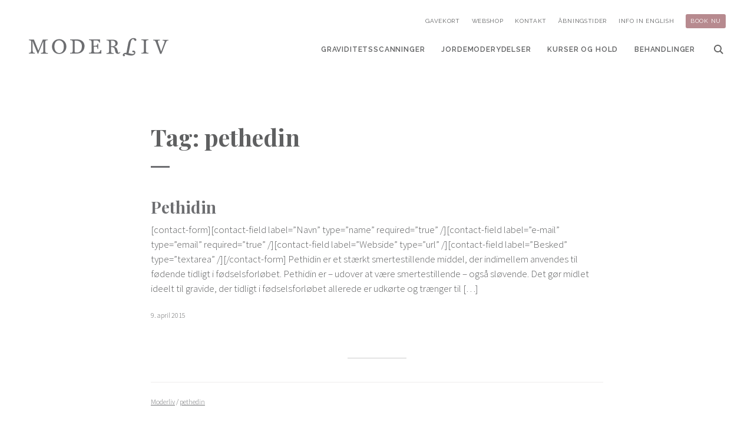

--- FILE ---
content_type: text/html; charset=UTF-8
request_url: https://moderliv.dk/tag/pethedin/
body_size: 6867
content:
<!doctype html>
<html class="no-js" lang="da">
<head>
	<!-- Google Consent Mode -->
    <script data-cookieconsent="ignore">
      window.dataLayer = window.dataLayer || [];
      function gtag() {
        dataLayer.push(arguments)
      }
      gtag("consent", "default", {
        ad_personalization: "denied",
        ad_storage: "denied",
        ad_user_data: "denied",
        analytics_storage: "denied",
        functionality_storage: "denied",
        personalization_storage: "denied",
        security_storage: "granted",
        wait_for_update: 500
      });
      gtag("set", "ads_data_redaction", true);
      gtag("set", "url_passthrough", true);
    </script>
    <!-- End Google Consent Mode-->
  <meta charset="utf-8">
  <meta http-equiv="x-ua-compatible" content="ie=edge">
  <meta name="viewport" content="width=device-width, initial-scale=1 user-scalable=0">

  <link rel="apple-touch-icon" sizes="180x180" href="/wp-content/themes/moderliv/assets/favicons/apple-touch-icon.png">
<link rel="icon" type="image/png" sizes="32x32" href="/wp-content/themes/moderliv/assets/favicons/favicon-32x32.png">
<link rel="icon" type="image/png" sizes="16x16" href="/wp-content/themes/moderliv/assets/favicons/favicon-16x16.png">
<link rel="manifest" href="/wp-content/themes/moderliv/assets/favicons/manifest.json">
<link rel="mask-icon" href="/wp-content/themes/moderliv/assets/favicons/safari-pinned-tab.svg" color="#b78a8f">
<link rel="shortcut icon" href="/wp-content/themes/moderliv/assets/favicons/favicon.ico">
<meta name="msapplication-config" content="/wp-content/themes/moderliv/assets/favicons/browserconfig.xml">
<meta name="theme-color" content="#ffffff">

  <link href="https://fonts.googleapis.com/css?family=Playfair+Display:400,400i,700,700i,900,900i|Raleway:600,400|Source+Sans+Pro:300,300i,600,600i" rel="stylesheet">
  <meta name='robots' content='index, follow, max-image-preview:large, max-snippet:-1, max-video-preview:-1' />

<!-- Google Tag Manager for WordPress by gtm4wp.com -->
<script data-cfasync="false" data-pagespeed-no-defer>
	var gtm4wp_datalayer_name = "dataLayer";
	var dataLayer = dataLayer || [];
</script>
<!-- End Google Tag Manager for WordPress by gtm4wp.com -->
	<!-- This site is optimized with the Yoast SEO plugin v20.6 - https://yoast.com/wordpress/plugins/seo/ -->
	<title>pethedin Arkiv | Moderliv - Graviditetsscanning og Jordemoderklinik</title>
	<link rel="canonical" href="https://moderliv.dk/tag/pethedin/" />
	<meta property="og:locale" content="da_DK" />
	<meta property="og:type" content="article" />
	<meta property="og:title" content="pethedin Arkiv | Moderliv - Graviditetsscanning og Jordemoderklinik" />
	<meta property="og:url" content="https://moderliv.dk/tag/pethedin/" />
	<meta property="og:site_name" content="Moderliv - Graviditetsscanning og Jordemoderklinik" />
	<meta property="og:image" content="https://moderliv.dk/wp-content/uploads/2018/01/moderliv-fb.jpg" />
	<meta property="og:image:width" content="1200" />
	<meta property="og:image:height" content="630" />
	<meta property="og:image:type" content="image/jpeg" />
	<meta name="twitter:card" content="summary_large_image" />
	<script type="application/ld+json" class="yoast-schema-graph">{"@context":"https://schema.org","@graph":[{"@type":"CollectionPage","@id":"https://moderliv.dk/tag/pethedin/","url":"https://moderliv.dk/tag/pethedin/","name":"pethedin Arkiv | Moderliv - Graviditetsscanning og Jordemoderklinik","isPartOf":{"@id":"https://moderliv.dk/#website"},"breadcrumb":{"@id":"https://moderliv.dk/tag/pethedin/#breadcrumb"},"inLanguage":"da-DK"},{"@type":"BreadcrumbList","@id":"https://moderliv.dk/tag/pethedin/#breadcrumb","itemListElement":[{"@type":"ListItem","position":1,"name":"Hjem","item":"https://moderliv.dk/"},{"@type":"ListItem","position":2,"name":"pethedin"}]},{"@type":"WebSite","@id":"https://moderliv.dk/#website","url":"https://moderliv.dk/","name":"Moderliv - Graviditetsscanning og Jordemoderklinik","description":"","publisher":{"@id":"https://moderliv.dk/#organization"},"potentialAction":[{"@type":"SearchAction","target":{"@type":"EntryPoint","urlTemplate":"https://moderliv.dk/?s={search_term_string}"},"query-input":"required name=search_term_string"}],"inLanguage":"da-DK"},{"@type":"Organization","@id":"https://moderliv.dk/#organization","name":"Moderliv","url":"https://moderliv.dk/","logo":{"@type":"ImageObject","inLanguage":"da-DK","@id":"https://moderliv.dk/#/schema/logo/image/","url":"https://moderliv.dk/wp-content/uploads/2018/01/moderliv-m-red.png","contentUrl":"https://moderliv.dk/wp-content/uploads/2018/01/moderliv-m-red.png","width":1200,"height":1200,"caption":"Moderliv"},"image":{"@id":"https://moderliv.dk/#/schema/logo/image/"},"sameAs":["https://www.facebook.com/moderliv","https://www.instagram.com/moderliv.dk/"]}]}</script>
	<!-- / Yoast SEO plugin. -->


<link rel='dns-prefetch' href='//s.w.org' />
<link rel='stylesheet' id='wp-block-library-css'  href='https://moderliv.dk/wp-includes/css/dist/block-library/style.min.css?ver=6.0.11' type='text/css' media='all' />
<style id='global-styles-inline-css' type='text/css'>
body{--wp--preset--color--black: #000000;--wp--preset--color--cyan-bluish-gray: #abb8c3;--wp--preset--color--white: #ffffff;--wp--preset--color--pale-pink: #f78da7;--wp--preset--color--vivid-red: #cf2e2e;--wp--preset--color--luminous-vivid-orange: #ff6900;--wp--preset--color--luminous-vivid-amber: #fcb900;--wp--preset--color--light-green-cyan: #7bdcb5;--wp--preset--color--vivid-green-cyan: #00d084;--wp--preset--color--pale-cyan-blue: #8ed1fc;--wp--preset--color--vivid-cyan-blue: #0693e3;--wp--preset--color--vivid-purple: #9b51e0;--wp--preset--gradient--vivid-cyan-blue-to-vivid-purple: linear-gradient(135deg,rgba(6,147,227,1) 0%,rgb(155,81,224) 100%);--wp--preset--gradient--light-green-cyan-to-vivid-green-cyan: linear-gradient(135deg,rgb(122,220,180) 0%,rgb(0,208,130) 100%);--wp--preset--gradient--luminous-vivid-amber-to-luminous-vivid-orange: linear-gradient(135deg,rgba(252,185,0,1) 0%,rgba(255,105,0,1) 100%);--wp--preset--gradient--luminous-vivid-orange-to-vivid-red: linear-gradient(135deg,rgba(255,105,0,1) 0%,rgb(207,46,46) 100%);--wp--preset--gradient--very-light-gray-to-cyan-bluish-gray: linear-gradient(135deg,rgb(238,238,238) 0%,rgb(169,184,195) 100%);--wp--preset--gradient--cool-to-warm-spectrum: linear-gradient(135deg,rgb(74,234,220) 0%,rgb(151,120,209) 20%,rgb(207,42,186) 40%,rgb(238,44,130) 60%,rgb(251,105,98) 80%,rgb(254,248,76) 100%);--wp--preset--gradient--blush-light-purple: linear-gradient(135deg,rgb(255,206,236) 0%,rgb(152,150,240) 100%);--wp--preset--gradient--blush-bordeaux: linear-gradient(135deg,rgb(254,205,165) 0%,rgb(254,45,45) 50%,rgb(107,0,62) 100%);--wp--preset--gradient--luminous-dusk: linear-gradient(135deg,rgb(255,203,112) 0%,rgb(199,81,192) 50%,rgb(65,88,208) 100%);--wp--preset--gradient--pale-ocean: linear-gradient(135deg,rgb(255,245,203) 0%,rgb(182,227,212) 50%,rgb(51,167,181) 100%);--wp--preset--gradient--electric-grass: linear-gradient(135deg,rgb(202,248,128) 0%,rgb(113,206,126) 100%);--wp--preset--gradient--midnight: linear-gradient(135deg,rgb(2,3,129) 0%,rgb(40,116,252) 100%);--wp--preset--duotone--dark-grayscale: url('#wp-duotone-dark-grayscale');--wp--preset--duotone--grayscale: url('#wp-duotone-grayscale');--wp--preset--duotone--purple-yellow: url('#wp-duotone-purple-yellow');--wp--preset--duotone--blue-red: url('#wp-duotone-blue-red');--wp--preset--duotone--midnight: url('#wp-duotone-midnight');--wp--preset--duotone--magenta-yellow: url('#wp-duotone-magenta-yellow');--wp--preset--duotone--purple-green: url('#wp-duotone-purple-green');--wp--preset--duotone--blue-orange: url('#wp-duotone-blue-orange');--wp--preset--font-size--small: 13px;--wp--preset--font-size--medium: 20px;--wp--preset--font-size--large: 36px;--wp--preset--font-size--x-large: 42px;}.has-black-color{color: var(--wp--preset--color--black) !important;}.has-cyan-bluish-gray-color{color: var(--wp--preset--color--cyan-bluish-gray) !important;}.has-white-color{color: var(--wp--preset--color--white) !important;}.has-pale-pink-color{color: var(--wp--preset--color--pale-pink) !important;}.has-vivid-red-color{color: var(--wp--preset--color--vivid-red) !important;}.has-luminous-vivid-orange-color{color: var(--wp--preset--color--luminous-vivid-orange) !important;}.has-luminous-vivid-amber-color{color: var(--wp--preset--color--luminous-vivid-amber) !important;}.has-light-green-cyan-color{color: var(--wp--preset--color--light-green-cyan) !important;}.has-vivid-green-cyan-color{color: var(--wp--preset--color--vivid-green-cyan) !important;}.has-pale-cyan-blue-color{color: var(--wp--preset--color--pale-cyan-blue) !important;}.has-vivid-cyan-blue-color{color: var(--wp--preset--color--vivid-cyan-blue) !important;}.has-vivid-purple-color{color: var(--wp--preset--color--vivid-purple) !important;}.has-black-background-color{background-color: var(--wp--preset--color--black) !important;}.has-cyan-bluish-gray-background-color{background-color: var(--wp--preset--color--cyan-bluish-gray) !important;}.has-white-background-color{background-color: var(--wp--preset--color--white) !important;}.has-pale-pink-background-color{background-color: var(--wp--preset--color--pale-pink) !important;}.has-vivid-red-background-color{background-color: var(--wp--preset--color--vivid-red) !important;}.has-luminous-vivid-orange-background-color{background-color: var(--wp--preset--color--luminous-vivid-orange) !important;}.has-luminous-vivid-amber-background-color{background-color: var(--wp--preset--color--luminous-vivid-amber) !important;}.has-light-green-cyan-background-color{background-color: var(--wp--preset--color--light-green-cyan) !important;}.has-vivid-green-cyan-background-color{background-color: var(--wp--preset--color--vivid-green-cyan) !important;}.has-pale-cyan-blue-background-color{background-color: var(--wp--preset--color--pale-cyan-blue) !important;}.has-vivid-cyan-blue-background-color{background-color: var(--wp--preset--color--vivid-cyan-blue) !important;}.has-vivid-purple-background-color{background-color: var(--wp--preset--color--vivid-purple) !important;}.has-black-border-color{border-color: var(--wp--preset--color--black) !important;}.has-cyan-bluish-gray-border-color{border-color: var(--wp--preset--color--cyan-bluish-gray) !important;}.has-white-border-color{border-color: var(--wp--preset--color--white) !important;}.has-pale-pink-border-color{border-color: var(--wp--preset--color--pale-pink) !important;}.has-vivid-red-border-color{border-color: var(--wp--preset--color--vivid-red) !important;}.has-luminous-vivid-orange-border-color{border-color: var(--wp--preset--color--luminous-vivid-orange) !important;}.has-luminous-vivid-amber-border-color{border-color: var(--wp--preset--color--luminous-vivid-amber) !important;}.has-light-green-cyan-border-color{border-color: var(--wp--preset--color--light-green-cyan) !important;}.has-vivid-green-cyan-border-color{border-color: var(--wp--preset--color--vivid-green-cyan) !important;}.has-pale-cyan-blue-border-color{border-color: var(--wp--preset--color--pale-cyan-blue) !important;}.has-vivid-cyan-blue-border-color{border-color: var(--wp--preset--color--vivid-cyan-blue) !important;}.has-vivid-purple-border-color{border-color: var(--wp--preset--color--vivid-purple) !important;}.has-vivid-cyan-blue-to-vivid-purple-gradient-background{background: var(--wp--preset--gradient--vivid-cyan-blue-to-vivid-purple) !important;}.has-light-green-cyan-to-vivid-green-cyan-gradient-background{background: var(--wp--preset--gradient--light-green-cyan-to-vivid-green-cyan) !important;}.has-luminous-vivid-amber-to-luminous-vivid-orange-gradient-background{background: var(--wp--preset--gradient--luminous-vivid-amber-to-luminous-vivid-orange) !important;}.has-luminous-vivid-orange-to-vivid-red-gradient-background{background: var(--wp--preset--gradient--luminous-vivid-orange-to-vivid-red) !important;}.has-very-light-gray-to-cyan-bluish-gray-gradient-background{background: var(--wp--preset--gradient--very-light-gray-to-cyan-bluish-gray) !important;}.has-cool-to-warm-spectrum-gradient-background{background: var(--wp--preset--gradient--cool-to-warm-spectrum) !important;}.has-blush-light-purple-gradient-background{background: var(--wp--preset--gradient--blush-light-purple) !important;}.has-blush-bordeaux-gradient-background{background: var(--wp--preset--gradient--blush-bordeaux) !important;}.has-luminous-dusk-gradient-background{background: var(--wp--preset--gradient--luminous-dusk) !important;}.has-pale-ocean-gradient-background{background: var(--wp--preset--gradient--pale-ocean) !important;}.has-electric-grass-gradient-background{background: var(--wp--preset--gradient--electric-grass) !important;}.has-midnight-gradient-background{background: var(--wp--preset--gradient--midnight) !important;}.has-small-font-size{font-size: var(--wp--preset--font-size--small) !important;}.has-medium-font-size{font-size: var(--wp--preset--font-size--medium) !important;}.has-large-font-size{font-size: var(--wp--preset--font-size--large) !important;}.has-x-large-font-size{font-size: var(--wp--preset--font-size--x-large) !important;}
</style>
<link rel='stylesheet' id='styles-css'  href='https://moderliv.dk/wp-content/themes/moderliv/assets/css/style.css?ver=6.0.11' type='text/css' media='all' />
<script type='text/javascript' src='https://moderliv.dk/wp-includes/js/jquery/jquery.min.js?ver=3.6.0' id='jquery-core-js'></script>
<script type='text/javascript' src='https://moderliv.dk/wp-includes/js/jquery/jquery-migrate.min.js?ver=3.3.2' id='jquery-migrate-js'></script>
<link rel="https://api.w.org/" href="https://moderliv.dk/wp-json/" /><link rel="alternate" type="application/json" href="https://moderliv.dk/wp-json/wp/v2/tags/366" />
<!-- Google Tag Manager for WordPress by gtm4wp.com -->
<!-- GTM Container placement set to automatic -->
<script data-cfasync="false" data-pagespeed-no-defer type="text/javascript">
	var dataLayer_content = {"pagePostType":"leksikon","pagePostType2":"tag-leksikon"};
	dataLayer.push( dataLayer_content );
</script>
<script data-cfasync="false">
(function(w,d,s,l,i){w[l]=w[l]||[];w[l].push({'gtm.start':
new Date().getTime(),event:'gtm.js'});var f=d.getElementsByTagName(s)[0],
j=d.createElement(s),dl=l!='dataLayer'?'&l='+l:'';j.async=true;j.src=
'//www.googletagmanager.com/gtm.js?id='+i+dl;f.parentNode.insertBefore(j,f);
})(window,document,'script','dataLayer','GTM-MGVL4RW');
</script>
<!-- End Google Tag Manager for WordPress by gtm4wp.com -->  	<!-- Cookiebot CMP-->
    <script
      id="Cookiebot"
      src="https://consent.cookiebot.com/uc.js"
      data-cbid="02611bec-603c-441c-98b7-efbe603fb89e"
      data-blockingmode="auto"
      type="text/javascript"
    ></script>
    <!-- End Cookiebot CMP -->
</head>
<body id="content" class="archive tag tag-pethedin tag-366">
  
<!-- GTM Container placement set to automatic -->
<!-- Google Tag Manager (noscript) -->
				<noscript><iframe src="https://www.googletagmanager.com/ns.html?id=GTM-MGVL4RW" height="0" width="0" style="display:none;visibility:hidden" aria-hidden="true"></iframe></noscript>
<!-- End Google Tag Manager (noscript) -->  <div class="site">
    <header class="site-header">
              <p class="site-header__title">
          <a class="site-header__home-link" href="https://moderliv.dk" title="Gå til forsiden af moderliv.dk" rel="home">Moderliv</a>
        </p>
            <a href="https://system.easypractice.net/book/moderliv" title="Book Babytjek / Tryghedsscanning / Tidlig scanning" class="btn btn--primary site-header__book-btn">
                  Book nu</a>
      <button class="site-header__menu-toggle">
        <span class="site-header__menu-toggle-lines"></span>
        <span class="site-header__menu-toggle-text">Menu</span>
      </button>
      <div class="site-header__inner">
        <nav class="main-menu">
          <ul class="main-menu__list " role="menu"><li role="menuitem" class="main-menu__item  main-menu__item--4773"><a href="https://moderliv.dk/graviditetsscanning/">Graviditetsscanninger</a></li>
<li role="menuitem" class="main-menu__item  main-menu__item--4775"><a href="https://moderliv.dk/jordemoderydelser/">Jordemoderydelser</a></li>
<li role="menuitem" class="main-menu__item  main-menu__item--4865"><a href="https://moderliv.dk/kurser-og-hold/">Kurser og hold</a></li>
<li role="menuitem" class="main-menu__item  main-menu__item--4449"><a href="https://moderliv.dk/behandlinger/">Behandlinger</a></li>
<li role="menuitem" class="main-menu__item  main-menu__item--5291  main-menu__item--search-toggle"><a href="http://Søg">Søg</a></li>
</ul>        </nav>
        <nav class="utility-menu">
          <ul class="utility-menu__list " role="menu"><li role="menuitem" class="utility-menu__item  utility-menu__item--6735"><a href="https://moderliv.dk/graviditetsscanning/gavekort/">Gavekort</a></li>
<li role="menuitem" class="utility-menu__item  utility-menu__item--7392"><a target="_blank" href="https://moderlivshop.dk">Webshop</a></li>
<li role="menuitem" class="utility-menu__item  utility-menu__item--4369"><a href="https://moderliv.dk/om-os/kontakt/">Kontakt</a></li>
<li role="menuitem" class="utility-menu__item  utility-menu__item--4366"><a href="https://moderliv.dk/om-os/aabningstider/">Åbningstider</a></li>
<li role="menuitem" class="utility-menu__item  utility-menu__item--5331"><a href="https://moderliv.dk/information-in-english/">Info in English</a></li>
<li role="menuitem" class="utility-menu__item  utility-menu__item--5374  utility-menu__item--book"><a target="_blank" href="https://system.easypractice.net/book/moderliv">Book nu</a></li>
</ul>        </nav>
        <nav class="secondary-menu">
          <ul class="secondary-menu__list " role="menu"><li role="menuitem" class="secondary-menu__item  secondary-menu__item--1723"><a href="https://moderliv.dk/graviditet/">Graviditet</a></li>
<li role="menuitem" class="secondary-menu__item  secondary-menu__item--1818"><a href="https://moderliv.dk/foedsel/">Fødsel</a></li>
<li role="menuitem" class="secondary-menu__item  secondary-menu__item--1843"><a href="https://moderliv.dk/barsel/">Barsel</a></li>
<li role="menuitem" class="secondary-menu__item  secondary-menu__item--34"><a href="https://moderliv.dk/leksikon/">Leksikon</a></li>
<li role="menuitem" class="secondary-menu__item  secondary-menu__item--4390"><a href="https://moderliv.dk/graviditetsscanning/koensscanning/">Kønsscanning</a></li>
<li role="menuitem" class="secondary-menu__item  secondary-menu__item--4400"><a href="https://moderliv.dk/graviditetsscanning/3d-scanning-stor/">3D scanning</a></li>
<li role="menuitem" class="secondary-menu__item  secondary-menu__item--4378"><a href="https://moderliv.dk/graviditetsscanning/babytjek/">Tryghedsscanning</a></li>
<li role="menuitem" class="secondary-menu__item  secondary-menu__item--6735"><a href="https://moderliv.dk/graviditetsscanning/gavekort/">Gavekort</a></li>
<li role="menuitem" class="secondary-menu__item  secondary-menu__item--7389"><a target="_blank" href="https://moderlivshop.dk">Webshop</a></li>
</ul>        </nav>




      </div>

    </header>

    <div class="site-content">
<main class="site-content__content" role="main">
  <div class="wrapper">
    <section class="navigation-page">
      <div class="navigation-page__text navigation-page__text--no-image">

      <h1 class="navigation-page__title">Tag: <span>pethedin</span></h1>            <article class="articles__item">
                <h2 class="articles__title"><a href="https://moderliv.dk/leksikon/pethidin/" title="Læs Pethidin">Pethidin</a></h2>
        <p>[contact-form][contact-field label=&#8221;Navn&#8221; type=&#8221;name&#8221; required=&#8221;true&#8221; /][contact-field label=&#8221;e-mail&#8221; type=&#8221;email&#8221; required=&#8221;true&#8221; /][contact-field label=&#8221;Webside&#8221; type=&#8221;url&#8221; /][contact-field label=&#8221;Besked&#8221; type=&#8221;textarea&#8221; /][/contact-form] Pethidin er et stærkt smertestillende middel, der indimellem anvendes til fødende tidligt i fødselsforløbet. Pethidin er &#8211; udover at være smertestillende &#8211; også sløvende. Det gør midlet ideelt til gravide, der tidligt i fødselsforløbet allerede er udkørte og trænger til [&hellip;]</p>
        <p class="articles__date">9. april 2015</p>
      </article>
                  <div class="breadcrumbs" typeof="BreadcrumbList" vocab="https://schema.org/">
        <!-- Breadcrumb NavXT 7.2.0 -->
<span property="itemListElement" typeof="ListItem"><a property="item" typeof="WebPage" title="Gå til Moderliv - Graviditetsscanning og Jordemoderklinik." href="https://moderliv.dk" class="home"><span property="name">Moderliv</span></a><meta property="position" content="1"></span> / <span property="itemListElement" typeof="ListItem"><a property="item" typeof="WebPage" title="Gå til pethedin tag-arkiv." href="https://moderliv.dk/tag/pethedin/?post_type=leksikon" class="archive taxonomy post_tag current-item"><span property="name">pethedin</span></a><meta property="position" content="2"></span>      </div>
      </div>
    </section>
  </div>
</main>



</div><!-- site-content end -->




<footer class="site-footer">
  <div class="wrapper site-footer__top">
    <div class="row row--stretch">
      <div class="col col--small-1-3 col--medium-1-4">
        <div class="site-footer__section">
         <img  class="site-footer__logo" src="https://moderliv.dk/wp-content/themes/moderliv/assets/img/moderliv-logo.svg" alt="Moderliv - Jordemoderklinik og graviditetsscanning" />
        <div>
        <h2 class="site-footer__title site-footer__title--opening-hours">Åbningstider</h2>
        <table class="table table--opening-hours">
          <tbody>
        <tr>
        <th>Mandag:</th>
        <td>08:30 - 20:15</td>
        </tr>
        <tr>
        <th>Tirsdag:</th>
        <td>08:30 - 20:15</td>
        </tr>
        <tr>
        <th>Onsdag:</th>
        <td>08:30 - 20:15</td>
        </tr>
        <tr>
        <th>Torsdag:</th>
        <td>08:30 - 20:15</td>
        </tr>
        <tr>
        <th>Fredag:</th>
        <td>08:30 - 16:15</td>
        </tr>
        <tr>
        <th>Lørdag:</th>
        <td>08:45 - 17:00</td>
        </tr>
        <tr>
        <th>Søndag:</th>
        <td>08:45 - 17:00</td>
        </tr>
</tbody>
        </table>

          </div>
        </div>
      </div>
      <div class="col col--small-1-3 col--medium-1-4">
        <div class="site-footer__section">
          <h2 class="site-footer__title">Kontakt os</h2>
          <address>
            <div>Moderliv ApS</div>
            <div>Hauser Plads 32, 1. sal</div>
            <div>1127 København K</div>
          </address>
          <p><a href="https://goo.gl/maps/Xf5YXzfeqAqRajDs6" title="Find moderliv på Google maps">Vis på kort</a></p>
          <div>Tlf.: <a href="tel:+4588 63 88 38">+45 88 63 88 38</a></div>
          <div>E-mail: <a href="mailto:kontakt@moderliv.dk" title="Send e-mail til Moderliv">kontakt@moderliv.dk</a></div>
        </div>
      </div>
      <div class="col col--small-1-3 col--medium-1-4">
        <div class="site-footer__section site-footer__section--read-more">
          <h2 class="site-footer__title">Læs mere</h2>
          <nav class="secondary-footer-menu">
            <ul class="secondary-footer-menu__list " role="menu"><li role="menuitem" class="secondary-footer-menu__item  secondary-footer-menu__item--1723"><a href="https://moderliv.dk/graviditet/">Graviditet</a></li>
<li role="menuitem" class="secondary-footer-menu__item  secondary-footer-menu__item--1818"><a href="https://moderliv.dk/foedsel/">Fødsel</a></li>
<li role="menuitem" class="secondary-footer-menu__item  secondary-footer-menu__item--1843"><a href="https://moderliv.dk/barsel/">Barsel</a></li>
<li role="menuitem" class="secondary-footer-menu__item  secondary-footer-menu__item--34"><a href="https://moderliv.dk/leksikon/">Leksikon</a></li>
<li role="menuitem" class="secondary-footer-menu__item  secondary-footer-menu__item--4390"><a href="https://moderliv.dk/graviditetsscanning/koensscanning/">Kønsscanning</a></li>
<li role="menuitem" class="secondary-footer-menu__item  secondary-footer-menu__item--4400"><a href="https://moderliv.dk/graviditetsscanning/3d-scanning-stor/">3D scanning</a></li>
<li role="menuitem" class="secondary-footer-menu__item  secondary-footer-menu__item--4378"><a href="https://moderliv.dk/graviditetsscanning/babytjek/">Tryghedsscanning</a></li>
<li role="menuitem" class="secondary-footer-menu__item  secondary-footer-menu__item--6735"><a href="https://moderliv.dk/graviditetsscanning/gavekort/">Gavekort</a></li>
<li role="menuitem" class="secondary-footer-menu__item  secondary-footer-menu__item--7389"><a target="_blank" href="https://moderlivshop.dk">Webshop</a></li>
</ul>          </nav>
        </div>
      </div>
      <div class="col col--medium-1-4 col--newsletter">
        <div class="site-footer__newsletter">
          <h2 class="site-footer__title">Følg os</h2>
          <div class="newsletter-signup">
  <p class="newsletter-signup__title">Tilmeld dig vores nyhedsbrev</p>
  <form action="//moderliv.us2.list-manage.com/subscribe/post?u=21aa2a44cc2cf1baf13f38b37&amp;id=f899166643" method="post" id="mc-embedded-subscribe-form" name="mc-embedded-subscribe-form" class="validate" target="_blank" novalidate>
    <div style="position: absolute; left: -5000px;" aria-hidden="true">
      <input type="text" name="b_21aa2a44cc2cf1baf13f38b37_f899166643" tabindex="-1" value="">
    </div>
    <label for="mce-EMAIL">E-mail</label>
    <div class="form-group form-group--inline">
      <div class="form-group__item">
        <input type="email" value="" name="EMAIL" placeholder="E-mailadresse"class="required email" id="mce-EMAIL">
      </div>
      <div class="form-group__item">
        <input type="submit" value="Tilmeld" name="subscribe" id="mc-embedded-subscribe" class="btn btn--primary btn--small-text">
      </div>
    </div>
    <div id="mce-responses" class="clear">
      <div class="response" id="mce-error-response" style="display:none"></div>
      <div class="response" id="mce-success-response" style="display:none"></div>
    </div>    <!-- real people should not fill this in and expect good things - do not remove this or risk form bot signups-->
  </form>
</div>

          <ul class="social-links">
            <li class="social-links__item">
              <a class="social-links__link social-links__link--facebook" target="_blank" href="https://www.facebook.com/moderliv" title="Følg os på facebook">Facebook</a>
            </li>
            <li class="social-links__item">
              <a class="social-links__link social-links__link--instagram" target="_blank" href="https://www.instagram.com/moderliv.dk/" title="Følg os på instagram">Instagram</a>
            </li>
          </ul>
        </div>
      </div>
    </div>
  </div>

  <div class="wrapper">
    <div class="row">
      <div class="col">
        <div class="site-footer__bottom">
          <p class="site-footer__copyright"><em>&copy; Moderliv 2026</em></p>
          <nav class="footer-menu">
            <ul class="footer-menu__list " role="menu"><li role="menuitem" class="footer-menu__item  footer-menu__item--5915"><a href="https://system.easypractice.net/book/moderliv">Book nu</a></li>
<li role="menuitem" class="footer-menu__item  footer-menu__item--4435"><a href="https://moderliv.dk/om-os/">Om os</a></li>
<li role="menuitem" class="footer-menu__item  footer-menu__item--6003"><a href="https://moderliv.dk/privatlivspolitik-og-betingelser/">Privatlivspolitik og betingelser</a></li>
<li role="menuitem" class="footer-menu__item  footer-menu__item--5449"><a href="https://moderliv.dk/cookies/">Cookies</a></li>
</ul>          </nav>
        </div>
      </div>
    </div>
  </div>

</footer>

<script type="application/ld+json">
{
  "@context": "http://schema.org",
  "@type": "MedicalBusiness",
  "address": {
    "@type": "PostalAddress",
    "addressLocality": "København K",
    "postalCode": "1127",
    "streetAddress": "Hauser Plads 32, 1. sal"
  },
  "name": "Moderliv",
  "openingHours": [
    "Mo 08:30 - 20:15",
    "Tu 08:30 - 20:15",
    "We 08:30 - 20:15",
    "Th 08:30 - 20:15",
    "Fr 08:30 - 16:15",
    "Sa 08:45 - 17:00",
    "Su 08:45 - 17:00"
  ],
  "telephone": "+4588 63 88 38",
  "url": "https://moderliv.dk"
}
{
  "@context": "http://schema.org",
  "@type": "WebSite",
  "url": "https://moderliv.dk/",
  "potentialAction": {
    "@type": "SearchAction",
    "target": "https://moderliv.dk/?s={search_term_string}",
    "query-input": "required name=search_term_string"
  }
}
</script>
<div class="search-popup">
  <div class="search-popup__content">
    <h2>Søg på moderliv</h2>
    <form role="search" method="get" class="search-form" action="https://moderliv.dk/">
				<label>
					<span class="screen-reader-text">Søg efter:</span>
					<input type="search" class="search-field" placeholder="Søg &hellip;" value="" name="s" />
				</label>
				<input type="submit" class="search-submit" value="Søg" />
			</form>  </div>
  <button class="search-popup__close">Luk</button>
</div>
</div><!-- site end -->
</body>
<script type='text/javascript' src='https://moderliv.dk/wp-content/plugins/duracelltomi-google-tag-manager/dist/js/gtm4wp-form-move-tracker.js?ver=1.20.2' id='gtm4wp-form-move-tracker-js'></script>
<script type='text/javascript' src='https://moderliv.dk/wp-content/themes/moderliv/assets/js/custom.js' id='scripts-js'></script>
</html>


--- FILE ---
content_type: text/css
request_url: https://moderliv.dk/wp-content/themes/moderliv/assets/css/style.css?ver=6.0.11
body_size: 25087
content:
/* Settings */
/* FONTS */
/* FONT WEIGHTS */
/* COLORS */
/* Link colors */
/* Menu colors */
/* FONT COLORS */
/* FOOTER */
/* Breakpoints */
/* Grid */
/*! normalize.css v3.0.3 | MIT License | github.com/necolas/normalize.css */
/** 1. Set default font family to sans-serif. 2. Prevent iOS and IE text size adjust after device orientation change, without disabling user zoom. */
html { font-family: sans-serif; /* 1 */ -ms-text-size-adjust: 100%; /* 2 */ -webkit-text-size-adjust: 100%; /* 2 */ }

/** Remove default margin. */
body { margin: 0; }

/* HTML5 display definitions ========================================================================== */
/** Correct `block` display not defined for any HTML5 element in IE 8/9. Correct `block` display not defined for `details` or `summary` in IE 10/11 and Firefox. Correct `block` display not defined for `main` in IE 11. */
article, aside, details, figcaption, figure, footer, header, hgroup, main, menu, nav, section, summary { display: block; }

/** 1. Correct `inline-block` display not defined in IE 8/9. 2. Normalize vertical alignment of `progress` in Chrome, Firefox, and Opera. */
audio, canvas, progress, video { display: inline-block; /* 1 */ vertical-align: baseline; /* 2 */ }

/** Prevent modern browsers from displaying `audio` without controls. Remove excess height in iOS 5 devices. */
audio:not([controls]) { display: none; height: 0; }

/** Address `[hidden]` styling not present in IE 8/9/10. Hide the `template` element in IE 8/9/10/11, Safari, and Firefox < 22. */
[hidden], template { display: none; }

/* Links ========================================================================== */
/** Remove the gray background color from active links in IE 10. */
a { background-color: transparent; }

/** Improve readability of focused elements when they are also in an active/hover state. */
a:active, a:hover { outline: 0; }

/* Text-level semantics ========================================================================== */
/** Address styling not present in IE 8/9/10/11, Safari, and Chrome. */
abbr[title] { border-bottom: 1px dotted; }

/** Address style set to `bolder` in Firefox 4+, Safari, and Chrome. */
b, strong { font-weight: bold; }

/** Address styling not present in Safari and Chrome. */
dfn { font-style: italic; }

/** Address inconsistent and variable font size in all browsers. */
small { font-size: 80%; }

/** Prevent `sub` and `sup` affecting `line-height` in all browsers. */
sub, sup { font-size: 75%; line-height: 0; position: relative; vertical-align: baseline; }

sup { top: -0.5em; }

sub { bottom: -0.25em; }

/* Embedded content ========================================================================== */
/** Remove border when inside `a` element in IE 8/9/10. */
img { border: 0; }

/** Correct overflow not hidden in IE 9/10/11. */
svg:not(:root) { overflow: hidden; }

/* Grouping content ========================================================================== */
/** Address differences between Firefox and other browsers. */
hr { -webkit-box-sizing: content-box; box-sizing: content-box; height: 0; }

/** Contain overflow in all browsers. */
pre { overflow: auto; }

/** Address odd `em`-unit font size rendering in all browsers. */
code, kbd, pre, samp { font-family: monospace, monospace; font-size: 1em; }

/* Forms ========================================================================== */
/** Known limitation: by default, Chrome and Safari on OS X allow very limited styling of `select`, unless a `border` property is set. */
/** 1. Correct color not being inherited. Known issue: affects color of disabled elements. 2. Correct font properties not being inherited. 3. Address margins set differently in Firefox 4+, Safari, and Chrome. */
button, input, optgroup, select, textarea { color: inherit; /* 1 */ font: inherit; /* 2 */ margin: 0; /* 3 */ }

/** Address `overflow` set to `hidden` in IE 8/9/10/11. */
button { overflow: visible; }

/** Address inconsistent `text-transform` inheritance for `button` and `select`. All other form control elements do not inherit `text-transform` values. Correct `button` style inheritance in Firefox, IE 8/9/10/11, and Opera. Correct `select` style inheritance in Firefox. */
button, select { text-transform: none; }

/** 1. Avoid the WebKit bug in Android 4.0.* where (2) destroys native `audio` and `video` controls. 2. Correct inability to style clickable `input` types in iOS. 3. Improve usability and consistency of cursor style between image-type `input` and others. */
button, html input[type="button"], input[type="reset"], input[type="submit"] { -webkit-appearance: button; /* 2 */ cursor: pointer; /* 3 */ }

/** Re-set default cursor for disabled elements. */
button[disabled], html input[disabled] { cursor: default; }

/** Remove inner padding and border in Firefox 4+. */
button::-moz-focus-inner, input::-moz-focus-inner { border: 0; padding: 0; }

/** Address Firefox 4+ setting `line-height` on `input` using `!important` in the UA stylesheet. */
input { line-height: normal; }

/** It's recommended that you don't attempt to style these elements. Firefox's implementation doesn't respect box-sizing, padding, or width. 1. Address box sizing set to `content-box` in IE 8/9/10. 2. Remove excess padding in IE 8/9/10. */
input[type="checkbox"], input[type="radio"] { -webkit-box-sizing: border-box; box-sizing: border-box; /* 1 */ padding: 0; /* 2 */ }

/** Fix the cursor style for Chrome's increment/decrement buttons. For certain `font-size` values of the `input`, it causes the cursor style of the decrement button to change from `default` to `text`. */
input[type="number"]::-webkit-inner-spin-button, input[type="number"]::-webkit-outer-spin-button { height: auto; }

/** 1. Address `appearance` set to `searchfield` in Safari and Chrome. 2. Address `box-sizing` set to `border-box` in Safari and Chrome. */
input[type="search"] { -webkit-appearance: textfield; /* 1 */ -webkit-box-sizing: content-box; box-sizing: content-box; /* 2 */ }

/** Remove inner padding and search cancel button in Safari and Chrome on OS X. Safari (but not Chrome) clips the cancel button when the search input has padding (and `textfield` appearance). */
input[type="search"]::-webkit-search-cancel-button, input[type="search"]::-webkit-search-decoration { -webkit-appearance: none; }

/** Define consistent border, margin, and padding. */
fieldset { border: 1px solid #c0c0c0; margin: 0 2px; padding: 0.35em 0.625em 0.75em; }

/** 1. Correct `color` not being inherited in IE 8/9/10/11. 2. Remove padding so people aren't caught out if they zero out fieldsets. */
legend { border: 0; /* 1 */ padding: 0; /* 2 */ }

/** Remove default vertical scrollbar in IE 8/9/10/11. */
textarea { overflow: auto; }

/** Don't inherit the `font-weight` (applied by a rule above). NOTE: the default cannot safely be changed in Chrome and Safari on OS X. */
optgroup { font-weight: bold; }

/* Tables ========================================================================== */
/** Remove most spacing between table cells. */
table { border-collapse: collapse; border-spacing: 0; }

td, th { padding: 0; }

* { -webkit-box-sizing: border-box; box-sizing: border-box; }

/* Objects */
* { -webkit-box-sizing: border-box; box-sizing: border-box; }

body { overflow-x: hidden; }

body.menu-is-active { overflow: hidden; }

body { font-size: 17px; line-height: 1.5; font-family: "Source Sans Pro", sans-serif; font-weight: 300; color: #5F6061; }

dl, ol, p, ul { margin: 0 0 1.5rem; }

h1, h2, h3, h4, h5, h6 { font-family: "Playfair Display", serif; font-weight: 700; color: #5F6061; }

h1 { font-size: 30px; font-size: 1.875rem; line-height: 1.25; margin: 0 0 0.5rem; }

@media (min-width: 767px) { h1 { font-size: 40px; font-size: 2.5rem; } }

h1:after { width: 2rem; height: 3px; background-color: #6D6E71; position: relative; content: " "; display: block; margin: 1rem 0 2rem; }

h1:after { display: none; }

h2 { font-size: 22px; font-size: 1.375rem; line-height: 1.333; margin: 2.5rem 0 0.5rem; }

@media (min-width: 767px) { h2 { font-size: 28px; font-size: 1.75rem; } }

h2.aside-headline { font-size: 20px; font-size: 1.25rem; }

h2 a { text-decoration: none; }

h3 { font-size: 20px; font-size: 1.25rem; line-height: 1.2; margin: 1.5rem 0 0.5rem; }

/* Remove text-shadow in selection highlight: https://twitter.com/miketaylr/status/12228805301 These selection rule sets have to be separate. Customize the background color to match your design. */
::-moz-selection { background: #b3d4fc; text-shadow: none; }

::selection { background: #b3d4fc; text-shadow: none; }

/* A better looking default horizontal rule */
hr { display: block; height: 1px; border: 0; border-top: 1px solid #ccc; margin: 1em 0; padding: 0; }

a { /* unvisited link */ /* visited link */ /* mouse over link */ /* selected link */ }

a:link { color: #6D6E71; }

a:visited { color: #6D6E71; }

a:hover { color: #000000; }

a:active { color: #6D6E71; }

.btn { border: none; background-color: rgba(255, 255, 255, 0.9); font-weight: 700; font-family: "Source Sans Pro", sans-serif; padding: 0.5rem 1rem; color: #6D6E71; -webkit-transition: all 120ms ease-in-out; transition: all 120ms ease-in-out; line-height: 1.5rem; border-radius: 0.25rem; display: inline-block; text-decoration: none; font-size: 16px; font-size: 1rem; cursor: pointer; -webkit-transition: all 220ms ease-in-out; transition: all 220ms ease-in-out; }

.btn:visited { color: #6D6E71; }

.btn:hover { color: #6D6E71; background-color: #ffffff; }

.btn:active { color: #6D6E71; }

.btn--primary { background-color: #b78a8f; color: #ffffff; }

.btn--primary:link { background-color: #b78a8f; color: #ffffff; }

.btn--primary:visited { background-color: #b78a8f; color: #ffffff; }

.btn--primary:active, .btn--primary:hover { background-color: #caaaad; color: #ffffff; }

.btn--large { font-size: 20px; font-size: 1.25rem; line-height: 2rem; padding: 0.5rem 1.5rem; }

.btn--small-text { font-size: 14px; font-size: 0.875rem; padding: 0.5rem 1rem; }

/* Remove the gap between audio, canvas, iframes, images, videos and the bottom of their containers: https://github.com/h5bp/html5-boilerplate/issues/440 */
audio, canvas, iframe, img, svg, video { vertical-align: middle; }

img { max-width: 100%; height: auto; }

.wp-caption { margin: 0 0 1.5rem; }

.wp-caption img { width: 100%; max-width: 100%; }

.wp-caption-text { font-size: 14px; line-height: 1.5rem; font-style: italic; }

/* ========================================================================== Helper classes ========================================================================== */
/* Hide visually and from screen readers */
.hidden { display: none !important; }

/* Hide only visually, but have it available for screen readers: http://snook.ca/archives/html_and_css/hiding-content-for-accessibility */
.screen-reader-text, .visuallyhidden { border: 0; clip: rect(0 0 0 0); height: 1px; margin: -1px; overflow: hidden; padding: 0; position: absolute; width: 1px; }

/* Extends the .visuallyhidden class to allow the element to be focusable when navigated to via the keyboard: https://www.drupal.org/node/897638 */
.visuallyhidden.focusable:active, .visuallyhidden.focusable:focus { clip: auto; height: auto; margin: 0; overflow: visible; position: static; width: auto; }

/* Hide visually and from screen readers, but maintain layout */
.invisible { visibility: hidden; }

/* Clearfix: contain floats For modern browsers 1. The space content is one way to avoid an Opera bug when the `contenteditable` attribute is included anywhere else in the document. Otherwise it causes space to appear at the top and bottom of elements that receive the `clearfix` class. 2. The use of `table` rather than `block` is only necessary if using `:before` to contain the top-margins of child elements. */
.clearfix:after, .clearfix:before { content: " "; /* 1 */ display: table; /* 2 */ }

.clearfix:after { clear: both; }

.border-bottom { border-bottom: 1px solid #EDF4F3; }

.border-right { border-right: 1px solid #EDF4F3; }

.center { text-align: center; }

address { font-style: normal; }

/* Remove default fieldset styles. */
fieldset { border: 0; margin: 0; padding: 0; }

/* Allow only vertical resizing of textareas. */
textarea { resize: vertical; }

input[type="email"], input[type="text"] { border: none; outline: none; -webkit-box-shadow: inset 0 0 0 1px #46877b; box-shadow: inset 0 0 0 1px #46877b; padding: 0.5rem 0; font-size: 14px; font-size: 0.875rem; -webkit-appearance: none; border-radius: 0; width: 100%; }

input[type="submit"] { -webkit-appearance: none; }

.form-group--inline { display: -webkit-box; display: -ms-flexbox; display: flex; }

.form-group--inline .form-group__item { -webkit-box-flex: 1; -ms-flex: 1 1 auto; flex: 1 1 auto; }

/* ========================================================================== Print styles. Inlined to avoid the additional HTTP request: http://www.phpied.com/delay-loading-your-print-css/ ========================================================================== */
@media print { *, *:after, *:before, *:first-letter, *:first-line { background: transparent !important; color: #000 !important; /* Black prints faster: http://www.sanbeiji.com/archives/953 */ -webkit-box-shadow: none !important; box-shadow: none !important; text-shadow: none !important; }
  a, a:visited { text-decoration: underline; }
  a[href]:after { content: " (" attr(href) ")"; }
  abbr[title]:after { content: " (" attr(title) ")"; }
  /* Don't show links that are fragment identifiers, or use the `javascript:` pseudo protocol */
  a[href^="#"]:after, a[href^="javascript:"]:after { content: ""; }
  blockquote, pre { border: 1px solid #999; page-break-inside: avoid; }
  /* Printing Tables: http://css-discuss.incutio.com/wiki/Printing_Tables */
  thead { display: table-header-group; }
  img, tr { page-break-inside: avoid; }
  img { max-width: 100% !important; }
  h2, h3, p { orphans: 3; widows: 3; }
  h2, h3 { page-break-after: avoid; } }

.page { width: 100%; }

.wrapper, .site-header { width: 100%; max-width: 1280px; margin: 0 auto; padding: 0 1.5rem; }

@media (min-width: 767px) { .wrapper, .site-header { padding: 0 3rem; } }

.wrapper--wide { max-width: 1440px; }

.wrapper--fullwidth { max-width: 100%; padding: 0; }

.row { display: -webkit-box; display: -ms-flexbox; display: flex; -ms-flex-wrap: wrap; flex-wrap: wrap; -webkit-box-align: stretch; -ms-flex-align: stretch; align-items: stretch; margin: 0 -1rem; }

@media (min-width: 767px) { .row { margin: 0 -1.5rem; } }

.col { padding: 0 1rem; -webkit-box-flex: 1; -ms-flex: 1 1 100%; flex: 1 1 100%; }

.col--border-right { border-right: 1px solid rgba(109, 110, 113, 0.25); }

@media (min-width: 767px) { .col { width: auto; padding: 0 1.5rem; }
  .col--small-1-4 { -webkit-box-flex: 0; -ms-flex: 0 0 25%; flex: 0 0 25%; }
  .col--small-1-2 { -webkit-box-flex: 0; -ms-flex: 0 0 50%; flex: 0 0 50%; }
  .col--small-1-3 { -webkit-box-flex: 0; -ms-flex: 0 0 33.3333%; flex: 0 0 33.3333%; }
  .col--small-2-3 { -webkit-box-flex: 0; -ms-flex: 0 0 66.6666%; flex: 0 0 66.6666%; } }

@media (min-width: 992px) { .col--medium-1-4 { -webkit-box-flex: 0; -ms-flex: 0 0 25%; flex: 0 0 25%; }
  .col--medium-1-2 { -webkit-box-flex: 0; -ms-flex: 0 0 50%; flex: 0 0 50%; }
  .col--medium-1-3 { -webkit-box-flex: 0; -ms-flex: 0 0 33.3333%; flex: 0 0 33.3333%; }
  .col--medium-2-3 { -webkit-box-flex: 0; -ms-flex: 0 0 66.6666%; flex: 0 0 66.6666%; } }

@media (min-width: 1200px) { .col--large-1-3 { -webkit-box-flex: 0; -ms-flex: 0 0 33.3333%; flex: 0 0 33.3333%; }
  .col--large-1-4 { -webkit-box-flex: 0; -ms-flex: 0 0 25%; flex: 0 0 25%; } }

.breadcrumbs { font-size: 12px; font-size: 0.75rem; margin-bottom: 1.5rem; border-top: 1px solid #EEECEC; padding-top: 1.5rem; }

.bg-color__green { background-color: #C1DBD6; }

.bg-color__green--dark { background-color: #46877b; }

.bg-color__green--darker { background-color: #3b7268; }

.bg-color__green--light { background-color: #E0EDEA; }

.bg-color__green--lighter { background-color: #EDF4F3; }

.table { width: 100%; }

.table tbody tr th { text-align: left; font-weight: 400; }

.table tbody tr td { text-align: right; }

/* Components */
.articles__item, .post__item { position: relative; padding-bottom: 2.5rem; margin-bottom: 2.5rem; }

.articles__item:after, .post__item:after { content: " "; height: 1px; width: 100px; display: inline-block; position: absolute; bottom: 0; left: 50%; -webkit-transform: translateX(-50%); transform: translateX(-50%); background-color: rgba(0, 0, 0, 0.2); }

.articles__title a, .post__title a { text-decoration: none; }

.articles__date, .articles__metadata, .post__date, .post__metadata { font-size: 12px; font-size: 0.75rem; }

/* Add this to own file */
.pagination { text-align: center; padding-top: 1.5rem; }

.pagination .nav-links .page-numbers { margin: 0 0.25rem; }

.pager { display: -webkit-box; display: -ms-flexbox; display: flex; -webkit-box-pack: justify; -ms-flex-pack: justify; justify-content: space-between; padding: 20px 0 0; margin-top: 40px; border-top: 1px solid #E0EDEA; }

.pager__item { list-style: none; -webkit-box-flex: 0; -ms-flex: 0 0 40%; flex: 0 0 40%; }

.pager__item--prev { text-align: left; }

.pager__item--next { text-align: right; }

.pager__link { text-decoration: none; }

.pager__link strong { font-family: "Source Sans Pro", sans-serif; font-weight: normal; font-size: 16px; font-size: 1rem; text-decoration: underline; }

.newsletter-signup { text-align: left; padding: 0; margin-bottom: 1.5rem; }

.newsletter-signup form { margin: 0 auto; }

.newsletter-signup input[type="email"] { background-color: transparent; -webkit-box-shadow: none; box-shadow: none; background-color: #ffffff; height: 2.5rem; padding: 0.5rem; }

.newsletter-signup input[type="submit"] { border-radius: 0 2px 2px 0; }

.newsletter-signup__title { margin-bottom: 0.5rem; }

.newsletter-signup label { display: none; }

.wiki-list { padding: 0; display: -webkit-box; display: -ms-flexbox; display: flex; -ms-flex-wrap: wrap; flex-wrap: wrap; }

.wiki-list__letter { font-size: 48px; font-size: 3rem; color: #6D6E71; border-bottom: 1px solid #EEECEC; margin: 0 0 1.5rem; }

@media (min-width: 767px) { .wiki-list__letter { font-size: 80px; font-size: 5rem; } }

.wiki-list__item { -webkit-box-flex: 0; -ms-flex: 0 0 100%; flex: 0 0 100%; list-style: none; }

@media (min-width: 767px) { .wiki-list__item { -webkit-box-flex: 0; -ms-flex: 0 0 50%; flex: 0 0 50%; padding-right: 2rem; } }

@media (min-width: 992px) { .wiki-list__item { -webkit-box-flex: 0; -ms-flex: 0 0 33.3333%; flex: 0 0 33.3333%; } }

.wiki-list__articles { padding: 0; display: -webkit-box; display: -ms-flexbox; display: flex; -ms-flex-wrap: wrap; flex-wrap: wrap; margin-bottom: 1.5em; }

.wiki-list__articles-item { list-style: none; -webkit-box-sizing: border-box; box-sizing: border-box; width: 100%; padding-right: 1.5rem; margin-bottom: 0.25rem; }

.card { position: relative; display: block; font-family: "Source Sans Pro", sans-serif; margin-bottom: 1rem; }

@media (min-width: 767px) { .card { margin-bottom: 2rem; } }

.block-page-teasers--count-2 .card { -webkit-transition: all 220ms ease-in-out; transition: all 220ms ease-in-out; }

.block-page-teasers--count-2 .card:hover { -webkit-box-shadow: 0 5px 15px 0 rgba(0, 0, 0, 0.2); box-shadow: 0 5px 15px 0 rgba(0, 0, 0, 0.2); }

.block-page-teasers--count-4 .card, .block-page-teasers--count-3 .card { background-color: #f8f7f7; -webkit-transition: all 220ms ease-in-out; transition: all 220ms ease-in-out; }

.block-page-teasers--count-4 .card:hover, .block-page-teasers--count-3 .card:hover { -webkit-box-shadow: 0 5px 15px 0 rgba(0, 0, 0, 0.2); box-shadow: 0 5px 15px 0 rgba(0, 0, 0, 0.2); }

.card--product { height: 100%; margin: 0; background-color: #f8f7f7; -webkit-transition: all 220ms ease-in-out; transition: all 220ms ease-in-out; }

.card--product:hover { -webkit-box-shadow: 0 5px 15px 0 rgba(0, 0, 0, 0.2); box-shadow: 0 5px 15px 0 rgba(0, 0, 0, 0.2); }

.card--gray { height: 100%; margin: 0; background-color: #f8f7f7; }

.card--related { height: 100%; margin: 0; background-color: #f8f7f7; -webkit-transition: all 220ms ease-in-out; transition: all 220ms ease-in-out; }

.card--related:hover { -webkit-box-shadow: 0 5px 15px 0 rgba(0, 0, 0, 0.2); box-shadow: 0 5px 15px 0 rgba(0, 0, 0, 0.2); }

.card--related p { font-family: "Source Sans Pro", sans-serif; font-size: 14px; font-size: 0.875rem; }

.card--related p:last-child { margin: 0; }

.card__image { position: relative; -webkit-transition: all 220ms ease-in-out; transition: all 220ms ease-in-out; }

.card:hover .card__image { -webkit-filter: brightness(1.025); filter: brightness(1.025); }

.card__image img { width: 100%; height: auto; vertical-align: middle; }

.card__content { position: absolute; display: inline-block; bottom: 2rem; right: 0; padding: 0.5rem; background-color: white; -webkit-transition: all 220ms ease-in-out; transition: all 220ms ease-in-out; font-family: "Playfair Display", serif; max-width: 80%; font-size: 18px; font-size: 1.125rem; }

@media (min-width: 767px) { .card__content { padding: 0.5rem 1.5rem; max-width: 50%; } }

.block-page-teasers--count-4 .card__content, .block-page-teasers--count-3 .card__content { position: relative; left: auto; right: auto; bottom: auto; padding: 1.5rem; max-width: 100%; background-color: transparent; font-size: 16px; font-size: 1rem; }

.block-page-teasers--count-2 .block-page-teasers__item .card__content { padding: 1rem; }

@media (min-width: 767px) { .block-page-teasers--count-2 .block-page-teasers__item .card__content { padding: 1.5rem; } }

.block-page-teasers--count-2 .block-page-teasers__item:first-child .card__content { right: auto; left: 0; padding: 1rem; }

@media (min-width: 767px) { .block-page-teasers--count-2 .block-page-teasers__item:first-child .card__content { padding: 1.5rem; } }

.card--gray, .card--product .card__content, .card--related .card__content { position: relative; left: auto; right: auto; bottom: auto; left: auto; padding: 1rem; background-color: transparent; max-width: 100%; }

@media (min-width: 767px) { .card--gray, .card--product .card__content, .card--related .card__content { padding: 1.25rem; } }

.card__preheader { font-size: 12px; font-size: 0.75rem; margin: 0; }

.card__title { margin: 0; font-family: inherit; font-size: 16px; font-size: 1rem; line-height: 1.15; letter-spacing: 0.02em; display: inline-block; position: relative; }

@media (min-width: 767px) { .card__title { font-size: 24px; font-size: 1.5rem; } }

.block-page-teasers--count-3 .card__title, .block-page-teasers--count-4 .card__title, .card--gray .card__title, .card--product .card__title, .card--related .card__title { font-size: 16px; font-size: 1rem; }

@media (min-width: 767px) { .block-page-teasers--count-3 .card__title, .block-page-teasers--count-4 .card__title, .card--gray .card__title, .card--product .card__title, .card--related .card__title { font-size: 16px; font-size: 1rem; } }

.card__title:after { width: 2rem; height: 3px; background-color: #b78a8f; position: relative; content: " "; display: block; margin: 0.6666666667em 0; }

.card__title a { text-decoration: none; }

.link-list { margin: 0 0 1.5rem; padding: 0; }

.link-list li { padding: 0; margin: 0; list-style: none; border-bottom: 1px solid #EDF4F3; }

.link-list li:last-child { border-bottom: none; }

.link-list a { text-decoration: none; padding: 0.5rem 0; display: block; }

.page-grid { width: 100%; display: -webkit-box; display: -ms-flexbox; display: flex; display: -webkit-inline-flex; -ms-flex-wrap: wrap; flex-wrap: wrap; -webkit-flex-wrap: wrap; -webkit-box-orient: horizontal; -webkit-box-direction: normal; -ms-flex-direction: row; flex-direction: row; }

@media (min-width: 767px) { .page-grid { margin: 0 -1rem; padding: 0; background-color: transparent; -webkit-box-align: stretch; -ms-flex-align: stretch; align-items: stretch; } }

.page-grid__title { margin: 1.5rem 0; }

.page-grid__item { -webkit-box-flex: 0; -ms-flex: 0 0 100%; flex: 0 0 100%; padding: 0 0 1.5rem; }

@media (min-width: 767px) { .page-grid__item { -webkit-box-flex: 0; -ms-flex: 0 0 50%; flex: 0 0 50%; width: 50%; padding: 0 1rem 2rem; } }

@media (min-width: 1200px) { .page-grid__item { width: 33.3333%; -webkit-box-flex: 0; -ms-flex: 0 0 33.3333%; flex: 0 0 33.3333%; } }

.block { padding: 0; }

@media (min-width: 767px) { .block { padding: 0; } }

.block__headline { font-size: 24px; font-size: 1.5rem; text-align: left; margin: 0 0 1.5rem; }

.block__subheader { text-align: lef; font-size: 18px; font-size: 1.125rem; }

.search-is-active { overflow: hidden; }

.search-popup { position: fixed; top: 0; right: 0; bottom: 0; left: 0; background: #EEECEC; z-index: 10; -webkit-transform: translateY(-100%); transform: translateY(-100%); -webkit-transition: all 200ms ease-in-out; transition: all 200ms ease-in-out; opacity: 0; }

.search-popup__content { width: 100%; max-width: 540px; margin: 0 auto; position: absolute; top: 50%; left: 50%; -webkit-transform: translateY(-60%) translateX(-50%); transform: translateY(-60%) translateX(-50%); }

.search-popup--active { opacity: 1; -webkit-transform: translateY(0); transform: translateY(0); }

.search-popup__close { position: absolute; top: 2rem; right: 2rem; border: none; background-color: transparent; text-indent: -9999px; height: 3rem; width: 3rem; }

.search-popup__close:after, .search-popup__close:before { height: 2px; width: 2rem; content: " "; display: inline-block; position: absolute; top: 50%; left: 50%; background-color: #6D6E71; }

.search-popup__close:before { -webkit-transform: translateX(-50%) rotate(45deg); transform: translateX(-50%) rotate(45deg); }

.search-popup__close:after { -webkit-transform: translateX(-50%) rotate(-45deg); transform: translateX(-50%) rotate(-45deg); }

.search-form { width: 100%; display: -webkit-box; display: -ms-flexbox; display: flex; -webkit-box-align: stretch; -ms-flex-align: stretch; align-items: stretch; -webkit-box-orient: horizontal; -webkit-box-direction: normal; -ms-flex-direction: row; flex-direction: row; }

.search-form label { -webkit-box-flex: 1; -ms-flex: 1 1 auto; flex: 1 1 auto; }

.search-form .search-field { width: 100%; -webkit-box-shadow: none; box-shadow: none; background-color: #ffffff; height: 2.5rem; padding: 0.5rem; line-height: 1.5rem; -webkit-box-sizing: border-box; box-sizing: border-box; border: none; }

.search-form .search-submit { -webkit-box-flex: 0; -ms-flex: 0 1 90px; flex: 0 1 90px; border-radius: 0 2px 2px 0; background-color: #b78a8f; color: #ffffff; border: none; padding: 0 2rem; height: 2.5rem; -webkit-transition: all 220ms ease-in-out; transition: all 220ms ease-in-out; }

.search-form .search-submit:active, .search-form .search-submit:hover { background-color: #caaaad; color: #ffffff; }

.main-menu__item--search-toggle { display: none; }

@media (min-width: 992px) { .main-menu__item--search-toggle { display: inline-block; } }

.main-menu__item--search-toggle a { background-image: url("../img/icon__search.svg"); background-size: 16px; background-repeat: no-repeat; background-position: center; position: relative; width: 1.5rem; text-indent: -9999px; opacity: 0.6; }

.main-menu__item--search-toggle a:hover { opacity: 1; -webkit-box-shadow: none; box-shadow: none; }

.box { padding: 1.5rem; }

.box--gray { background-color: #EEECEC; }

.box__title { margin: 0 0 1rem; }

.social-links { padding: 0; margin: 0; }

.social-links__item { list-style: none; display: inline; margin-right: 0.5rem; }

.social-links__link { width: 2rem; height: 2rem; background-color: #6D6E71; display: inline-block; position: relative; border-radius: 1rem; text-indent: -9999px; background-repeat: no-repeat; background-position: center; background-size: 1rem; -webkit-transition: all 220ms ease-in-out; transition: all 220ms ease-in-out; }

.social-links__link--facebook { background-image: url("../img/icon__facebook.svg"); }

.social-links__link--instagram { background-image: url("../img/icon__instagram.svg"); }

.social-links__link:hover { background-color: #b78a8f; }

.main-menu { margin: 4rem 0 0; width: 100%; font-family: "Raleway", sans-serif; font-weight: 600; color: #5F6061; text-transform: uppercase; letter-spacing: 0.07em; font-size: 12px; font-size: 0.75rem; }

@media (min-width: 992px) { .main-menu { margin: 3rem 0 0; font-size: 12px; font-size: 0.75rem; display: block; } }

@media (min-width: 1200px) { .main-menu { margin: 3rem 0 0; } }

.main-menu:hover { color: rgba(0, 0, 0, 0.5); }

.main-menu__list { padding: 0; margin: 0; display: block; }

@media (min-width: 992px) { .main-menu__list { display: inline-block; border-top: none; } }

@media (min-width: 1200px) { .main-menu__list { float: right; } }

.main-menu__list:after, .main-menu__list:before { content: " "; display: table; }

.main-menu__list:after { clear: both; }

.main-menu__item { list-style: none; text-align: left; }

@media (min-width: 992px) { .main-menu__item { margin: 0 2rem 0 0; display: inline; border-bottom: none; }
  .main-menu__item:last-child { margin-right: 0; } }

@media (min-width: 1200px) { .main-menu__item { margin: 0 1.5rem 0 0; } }

.main-menu__item a { text-decoration: none; font-size: 1rem; padding: 0.75rem 1.5rem; margin: 0; color: inherit; display: inline-block; -webkit-box-shadow: inset 0 0px 0 0 #ffffff; box-shadow: inset 0 0px 0 0 #ffffff; line-height: 1.5rem; }

.main-menu__item a:hover { color: black; }

@media (min-width: 992px) { .main-menu__item a { font-size: inherit; -webkit-transition: color 220ms ease-in-out; transition: color 220ms ease-in-out; padding: 0; }
  .main-menu__item a:hover { -webkit-box-shadow: inset 0 -1px 0 0 #5F6061; box-shadow: inset 0 -1px 0 0 #5F6061; } }

.main-menu__item--active a { color: rgba(0, 0, 0, 0.8); }

@media (min-width: 992px) { .main-menu__item--active a { -webkit-box-shadow: inset 0 -1px 0 0 #5F6061; box-shadow: inset 0 -1px 0 0 #5F6061; } }

.main-menu__item--search-toggle a:hover { -webkit-box-shadow: none; box-shadow: none; }

.secondary-menu { display: none; margin: 0; width: 100%; font-family: "Raleway", sans-serif; font-weight: 600; text-transform: uppercase; letter-spacing: 0.07em; font-size: 11px; font-size: 0.6875rem; }

@media (min-width: 992px) { .secondary-menu { display: none; } }

.secondary-menu__list { padding: 0; margin: 0; display: block; }

@media (min-width: 992px) { .secondary-menu__list { display: inline-block; margin: 0; } }

.secondary-menu__list:after, .secondary-menu__list:before { content: " "; display: table; }

.secondary-menu__list:after { clear: both; }

.secondary-menu__item { list-style: none; margin: 0; border-bottom: 1px solid rgba(109, 110, 113, 0.3); }

@media (min-width: 992px) { .secondary-menu__item { display: inline; margin: 0 1.5rem 0 0; border-bottom: none; }
  .secondary-menu__item:last-child { margin: 0; } }

.secondary-menu__item a { color: rgba(109, 110, 113, 0.6); font-size: inherit; text-decoration: none; padding: 0.5rem 1.5rem; margin: 0; display: inline-block; line-height: 1.5rem; }

@media (min-width: 992px) { .secondary-menu__item a { color: rgba(238, 236, 236, 0.5); } }

.footer-menu { margin: 0; font-family: "Source Sans Pro", sans-serif; font-size: 14px; font-size: 0.875rem; color: #6D6E71; }

@media (min-width: 767px) { .footer-menu { display: inline-block; margin: 0.5rem 0 0.5rem 2rem; } }

.footer-menu__list { padding: 0; margin: 0; }

@media (min-width: 767px) { .footer-menu__list { margin: 0 auto; } }

.footer-menu__item { list-style: none; display: inline; margin-right: 1rem; }

.footer-menu__item a { font-size: inherit; color: inherit; padding: 0; margin: 0; line-height: 1.5rem; display: inline-block; }

.secondary-footer-menu { margin: 0; width: 100%; font-family: "Source Sans Pro", sans-serif; color: #6D6E71; line-height: inherit; }

@media (min-width: 767px) { .secondary-footer-menu { margin: 0 auto; } }

.secondary-footer-menu__list { padding: 0; margin: 0; }

@media (min-width: 767px) { .secondary-footer-menu__list { margin: 0 auto; } }

.secondary-footer-menu__item { list-style: none; }

.secondary-footer-menu__item a { padding: 0; margin: 0; }

.utility-menu { margin: 2rem 0 0 0; font-family: "Raleway", sans-serif; font-weight: 600; color: #5F6061; letter-spacing: 0.07em; text-transform: uppercase; font-size: 12px; font-size: 0.75rem; }

@media (min-width: 992px) { .utility-menu { text-transform: normal; font-family: "Raleway", sans-serif; font-weight: 400; margin: 0; text-transform: normal; font-size: 10px; font-size: 0.625rem; display: block; position: absolute; top: 0; right: 0; } }

.utility-menu:hover { color: rgba(0, 0, 0, 0.5); }

.utility-menu__list { padding: 0; margin: 0; display: block; }

@media (min-width: 992px) { .utility-menu__list { display: inline-block; border-top: none; } }

@media (min-width: 1200px) { .utility-menu__list { float: right; } }

.utility-menu__list:after, .utility-menu__list:before { content: " "; display: table; }

.utility-menu__list:after { clear: both; }

.utility-menu__item { list-style: none; text-align: left; }

@media (min-width: 992px) { .utility-menu__item { margin: 0 1rem 0 0; display: inline; border-bottom: none; }
  .utility-menu__item:last-child { margin-right: 0; } }

@media (min-width: 1200px) { .utility-menu__item { margin: 0 1rem 0 0; } }

.utility-menu__item a { text-decoration: none; font-size: inherit; padding: 0.5rem 1.5rem; margin: 0; color: inherit; display: inline-block; -webkit-box-shadow: inset 0 0px 0 0 #ffffff; box-shadow: inset 0 0px 0 0 #ffffff; line-height: 1.5rem; }

.utility-menu__item a:hover { color: black; }

@media (min-width: 992px) { .utility-menu__item a { -webkit-transition: color 220ms ease-in-out; transition: color 220ms ease-in-out; padding: 0; }
  .utility-menu__item a:hover { -webkit-box-shadow: inset 0 -1px 0 0 #5F6061; box-shadow: inset 0 -1px 0 0 #5F6061; }
  .main-menu__item:last-child .utility-menu__item a:hover { -webkit-box-shadow: none; box-shadow: none; } }

.utility-menu__item--active a { color: rgba(0, 0, 0, 0.8); }

@media (min-width: 992px) { .utility-menu__item--active a { -webkit-box-shadow: inset 0 -1px 0 0 #5F6061; box-shadow: inset 0 -1px 0 0 #5F6061; } }

.utility-menu__item--book a { background-color: #b78a8f; color: #ffffff; border-radius: 3px; padding: 0.5rem 1rem; margin: 0.5rem 1.5rem; display: none; }

@media (min-width: 992px) { .utility-menu__item--book a { display: inline-block; padding: 0 0.5rem; margin: 0; } }

.utility-menu__item--book a:hover { -webkit-box-shadow: none; box-shadow: none; color: #ffffff; background-color: #ad7a80; }

.info-english { float: right; }

/* Content blocks */
.block-banner { max-width: 1280px; margin: 0 auto; padding: 0 1.5rem; margin-bottom: 2rem; display: -webkit-box; display: -ms-flexbox; display: flex; -ms-flex-wrap: wrap; flex-wrap: wrap; }

@media (min-width: 767px) { .block-banner { padding: 0 3rem; } }

.block-banner__image { display: inline-block; background-position: center; background-size: cover; width: 100%; padding-bottom: 40%; }

@media (min-width: 767px) { .block-banner__image { padding-bottom: 0; width: 40%; pointer-events: none; } }

.block-banner__content { background-color: #b78a8f; padding: 1.5rem; color: #ffffff; margin: 0 auto; }

@media (min-width: 767px) { .block-banner__content { width: 60%; padding: 2rem 2rem 2rem 3rem; pointer-events: all; } }

.block-banner__title { font-family: "Playfair Display", serif; font-weight: 300; letter-spacing: 1px; color: #ffffff; font-size: 28px; font-size: 1.75rem; line-height: 1.2; margin: 0 0 1.5rem; max-width: 758px; }

@media (min-width: 767px) { .block-banner__title { font-size: 48px; font-size: 3rem; } }

.block-banner__title:after { width: 2rem; height: 0.25rem; background-color: #ffffff; position: relative; content: " "; display: block; margin: 2rem 0; }

.block-page-teasers { display: -webkit-box; display: -ms-flexbox; display: flex; padding: 0 1.5rem; -ms-flex-wrap: wrap; flex-wrap: wrap; max-width: 1280px; margin: 0 auto; }

.block-page-teasers__item { -webkit-box-flex: 0; -ms-flex: 0 0 100%; flex: 0 0 100%; padding: 0; }

@media (min-width: 767px) { .block-page-teasers__item { -webkit-box-flex: 0; -ms-flex: 0 0 50%; flex: 0 0 50%; padding: 0 1.5rem; }
  .block-page-teasers--count-2 .block-page-teasers__item { -webkit-box-flex: 1; -ms-flex: 1 1 50%; flex: 1 1 50%; } }

@media (min-width: 992px) { .block-page-teasers__item { -webkit-box-flex: 0; -ms-flex: 0 0 25%; flex: 0 0 25%; } }

.block-callout { padding-bottom: 2.5rem; margin-bottom: 1.5rem; }

.block-callout__title { font-family: "Playfair Display", serif; font-size: 20px; font-size: 1.25rem; line-height: 1.5; font-weight: 700; max-width: 800px; letter-spacing: 0.01em; width: 100%; margin-top: 1.5rem; }

@media (min-width: 767px) { .block-callout__title { font-size: 28px; font-size: 1.75rem; } }

.block-callout__title:after { width: 2rem; height: 3px; background-color: #6D6E71; position: relative; content: " "; display: block; margin: 3rem 0 2rem; }

.hero { background-repeat: no-repeat; background-size: cover; background-position: center top; text-align: left; height: 50vh; position: relative; margin-bottom: 1.5rem; display: block; }

@media (min-width: 767px) { .hero { margin-bottom: 3rem; height: calc(100vh - 208px); max-height: 500px; min-height: 300px; } }

.hero__title { margin: 0.5rem 0; font-size: 14px; font-size: 0.875rem; }

@media (min-width: 767px) { .hero__title { font-size: 24px; font-size: 1.5rem; margin: 0 0 1.5rem; } }

@media (min-width: 767px) { .hero__title:after { width: 2rem; height: 3px; background-color: #b78a8f; position: relative; content: " "; display: block; margin: 1rem 0 0; } }

.hero__text { font-size: 10px; font-size: 0.625rem; margin-bottom: 0.5rem; }

@media (min-width: 767px) { .hero__text { font-size: 20px; font-size: 1.25rem; } }

.hero__content { display: block; padding: 1.5rem; font-family: "Playfair Display", serif; font-size: 18px; font-size: 1.125rem; background-color: #ffffff; width: 150px; height: 150px; border-radius: 75px; text-align: center; position: absolute; top: 1rem; right: 1rem; -webkit-transform: rotate(10deg); transform: rotate(10deg); }

@media (min-width: 767px) { .hero__content { text-align: left; -webkit-transform: rotate(0); transform: rotate(0); height: auto; width: auto; border-radius: 0; margin-top: 0; top: auto; bottom: 2rem; right: 0; padding: 2rem; width: 37.7%; font-size: 24px; font-size: 1.5rem; } }

.hero__cta { padding: 0.25rem 0.5rem; font-size: 12px; font-size: 0.75rem; line-height: 1rem; }

@media (min-width: 767px) { .hero__cta { font-size: 16px; font-size: 1rem; line-height: 1.5rem; padding: 0.5rem 1.5rem; } }

.block-text { max-width: 37.5rem; margin: 0; z-index: -1; }

@media (min-width: 767px) { .block-text { z-index: 1; margin-left: 10rem; padding-top: 3rem; margin-bottom: 3rem; } }

.employees { display: -webkit-box; display: -ms-flexbox; display: flex; -ms-flex-wrap: wrap; flex-wrap: wrap; -webkit-box-align: stretch; -ms-flex-align: stretch; align-items: stretch; width: 100%; -webkit-box-orient: horizontal; -webkit-box-direction: normal; -ms-flex-direction: row; flex-direction: row; }

@media (min-width: 767px) { .employees { margin: 0 -1rem; } }

.employees__item { -webkit-box-flex: 0; -ms-flex: 0 0 100%; flex: 0 0 100%; margin-bottom: 1.5rem; }

@media (min-width: 767px) { .employees__item { padding: 0 1rem; width: 50%; -webkit-box-flex: 0; -ms-flex: 0 0 50%; flex: 0 0 50%; } }

.employees__image--no-image { text-align: center; background-color: #EEECEC; color: #5F6061; aspect-ratio:3/2; position: relative; }

.employees__image--no-image p { position: absolute; top: 40%; left: 0; right: 0; }

.employees__name { margin: 1.5rem 0 1rem; font-size: 18px; font-size: 1.125rem; }

.shopify-but-button { margin-bottom: 2rem; }

/* Patterns */
.site-header { z-index: 1; padding: 1.5rem; overflow-y: auto; position: relative; }

@media (min-width: 767px) { .site-header { padding: 1.5rem 3rem; } }

@media (min-width: 1200px) { .site-header { display: -webkit-box; display: -ms-flexbox; display: flex; -ms-flex-wrap: wrap; flex-wrap: wrap; } }

.site-header__inner { background: #ffffff; position: fixed; top: 0; right: 0; bottom: 0; width: 100%; max-width: 480px; z-index: 1; -webkit-transform: translateX(100%); transform: translateX(100%); -webkit-transition: opacity 330ms ease-in-out, -webkit-transform 220ms ease-in-out, -webkit-box-shadow 220ms ease-in-out; transition: opacity 330ms ease-in-out, -webkit-transform 220ms ease-in-out, -webkit-box-shadow 220ms ease-in-out; transition: opacity 330ms ease-in-out, transform 220ms ease-in-out, box-shadow 220ms ease-in-out; transition: opacity 330ms ease-in-out, transform 220ms ease-in-out, box-shadow 220ms ease-in-out, -webkit-transform 220ms ease-in-out, -webkit-box-shadow 220ms ease-in-out; opacity: 0; overflow-y: auto; -webkit-box-shadow: 0 0 0 0 rgba(0, 0, 0, 0.2); box-shadow: 0 0 0 0 rgba(0, 0, 0, 0.2); }

.site-header__inner--active { opacity: 1; -webkit-box-shadow: 0 0 15px 0 rgba(0, 0, 0, 0.2); box-shadow: 0 0 15px 0 rgba(0, 0, 0, 0.2); -webkit-transform: translateX(0); transform: translateX(0); }

@media (min-width: 992px) { .site-header__inner--active { -webkit-box-shadow: none; box-shadow: none; } }

@media (min-width: 992px) { .site-header__inner { opacity: 1; -webkit-transition: 0ms; transition: 0ms; -webkit-transform: translateX(0); transform: translateX(0); position: relative; background-color: transparent; -webkit-box-flex: 1; -ms-flex: 1 0 100%; flex: 1 0 100%; width: 100%; max-width: 100%; margin-top: -1.5rem; } }

@media (min-width: 1200px) { .site-header__inner { -webkit-box-flex: 1; -ms-flex: 1 0 auto; flex: 1 0 auto; width: auto; margin-top: 0; } }

.site-header__title { position: relative; z-index: 1; margin: 0; width: 120px; height: 16px; margin: 0; }

@media (min-width: 992px) { .site-header__title { width: 180px; height: 24px; -webkit-box-flex: 0; -ms-flex: 0 1 auto; flex: 0 1 auto; margin: 0; } }

@media (min-width: 1200px) { .site-header__title { width: 240px; height: 32px; -webkit-box-flex: 0; -ms-flex: 0 1 auto; flex: 0 1 auto; margin: 2.5rem 0; } }

.site-header__menu-toggle { border: none; background-color: transparent; width: 3rem; height: 3rem; padding: 0; position: absolute; top: 0.5rem; right: 1rem; z-index: 2; }

@media (min-width: 767px) { .site-header__menu-toggle { right: 2.5rem; } }

@media (min-width: 992px) { .site-header__menu-toggle { display: none; } }

.site-header__menu-toggle-lines { content: " "; background-color: #6C7A89; height: 2px; width: 32px; position: relative; display: inline-block; position: absolute; left: 50%; top: 50%; -webkit-transform: translateX(-50%) translateY(-50%); transform: translateX(-50%) translateY(-50%); -webkit-transition: all 120ms ease-in-out; transition: all 120ms ease-in-out; }

.site-header__menu-toggle--active .site-header__menu-toggle-lines { background-color: rgba(59, 114, 104, 0); }

.site-header__menu-toggle-lines:after, .site-header__menu-toggle-lines:before { content: " "; background-color: #6C7A89; height: 2px; width: 32px; position: relative; display: inline-block; position: absolute; left: 0; -webkit-transition: inherit; transition: inherit; }

.site-header__menu-toggle-lines:before { -webkit-transform: translateY(-8px); transform: translateY(-8px); }

.site-header__menu-toggle--active .site-header__menu-toggle-lines:before { -webkit-transform: rotate(45deg); transform: rotate(45deg); }

.site-header__menu-toggle-lines:after { -webkit-transform: translateY(8px); transform: translateY(8px); }

.site-header__menu-toggle--active .site-header__menu-toggle-lines:after { -webkit-transform: rotate(-45deg); transform: rotate(-45deg); }

.site-header__menu-toggle-text { display: none; }

.site-header__home-link { display: block; background-image: url("../img/moderliv-logo.svg"); background-position: center; background-repeat: no-repeat; background-size: 120px 16px; width: 120px; height: 16px; text-indent: -9999px; position: relative; }

@media (min-width: 992px) { .site-header__home-link { background-size: 180px 24px; width: 180px; height: 24px; } }

@media (min-width: 1200px) { .site-header__home-link { background-size: 240px 32px; width: 240px; height: 32px; } }

.site-header__book-btn { z-index: 2; position: absolute; top: 16px; right: 80px; font-size: 16px; padding: 0.25rem 0.75rem; }

@media (min-width: 767px) { .site-header__book-btn { right: 102px; } }

@media (min-width: 992px) { .site-header__book-btn { display: none; } }

.site-content { z-index: 0; }

@media (min-width: 767px) { .site-content__aside { background-color: transparent; border-left: 1px solid #E0EDEA; margin: 0; padding: 0; } }

.site-content__aside-content .row { height: 100%; }

@media (min-width: 767px) { .site-content__aside-content--product { max-width: 900px; margin: 0 auto; } }

.site-content__aside-content--product .col:first-child { background-color: #C1DBD6; padding: 0 1rem; }

@media (min-width: 767px) { .site-content__aside-content--product .col:first-child { background-color: transparent; } }

.site-content__aside-content--product .col:last-child { background-color: #E0EDEA; padding: 0 1rem; }

@media (min-width: 767px) { .site-content__aside-content--product .col:last-child { background-color: transparent; } }

.site-footer { width: 100%; background-color: #EEECEC; padding: 1.5rem 0 0; font-size: 16px; font-size: 1rem; }

@media (min-width: 767px) { .site-footer { padding: 3rem 0 0; } }

.site-footer__section { border-bottom: 1px solid rgba(109, 110, 113, 0.2); padding-bottom: 1.5rem; }

@media (min-width: 767px) { .site-footer__section { padding: 0; border: none; } }

.site-footer__logo { max-width: 144px; height: auto; }

@media (min-width: 767px) { .site-footer__logo { max-width: 100%; } }

@media (min-width: 767px) { .site-footer__newsletter { border-top: 1px solid rgba(109, 110, 113, 0.2); margin-top: 3rem; padding-top: 3rem; } }

@media (min-width: 992px) { .site-footer__newsletter { border: none; margin: 0; padding: 0; } }

@media (min-width: 767px) { .site-footer .row { margin: 0 -3rem; } }

@media (min-width: 767px) { .site-footer .row .col { border-left: 1px solid rgba(109, 110, 113, 0.2); padding: 0 3rem; }
  .site-footer .row .col:first-child { border: none; } }

.site-footer .row .col--newsletter { border-left: none; }

@media (min-width: 992px) { .site-footer .row .col--newsletter { border-left: 1px solid rgba(109, 110, 113, 0.2); } }

.site-footer__top { margin-bottom: 1.5rem; }

@media (min-width: 767px) { .site-footer__top { margin-bottom: 3rem; } }

.site-footer__bottom { border-top: 1px solid rgba(109, 110, 113, 0.2); padding: 1.5rem 0; }

@media (min-width: 767px) { .site-footer__bottom { padding: 1.5rem 0; } }

.site-footer__copyright { font-size: 14px; font-size: 0.875rem; color: #5F6061; margin: 0; }

@media (min-width: 767px) { .site-footer__copyright { display: inline; text-align: left; } }

.site-footer__title { font-size: 16px; font-size: 1rem; color: #5F6061; margin-bottom: 0.5em; margin-top: 1.5rem; }

@media (min-width: 767px) { .site-footer__title { margin-top: 0; } }

.site-footer__title--opening-hours { margin-top: 1rem; }

.site-footer__opening-hours { width: 100%; margin-bottom: 1.5rem; }

.site-footer__opening-hours tbody th { font-weight: 300; padding: 0 0.5rem 0 0; text-align: left; }

.site-footer__opening-hours tbody td { padding: 0 0 0 0.5rem; }

/* Pages */
@media (min-width: 767px) { .article { padding-bottom: 3rem; } }

.article__image { margin: 0; width: 100%; height: calc(37.5vh); max-height: 500px; position: relative; background-position: center; background-repeat: no-repeat; background-size: cover; margin-bottom: 1.5rem; }

@media (min-width: 767px) { .article__image { height: calc(50vh); max-height: 500px; } }

.article__top { display: none; margin: 0; width: 100%; height: calc(30vh); max-height: 500px; position: relative; background-color: rgba(255, 192, 203, 0.2); }

@media (min-width: 767px) { .article__top { display: inline-block; height: calc(100vh - 208px); max-height: 500px; } }

.article__text { max-width: 37.5rem; margin: 0; background-color: #ffffff; position: relative; }

@media (min-width: 767px) { .article__text { z-index: 1; margin-left: 10rem; padding-top: 3rem; margin-bottom: 3rem; } }

.article__manchet { font-size: 18px; font-size: 1.125rem; line-height: 1.5rem; font-family: "Playfair Display", serif; }

.article__title:after { width: 2rem; height: 3px; background-color: #6D6E71; position: relative; content: " "; display: block; margin: 1.5rem 0 3rem; }

.product__price { color: #5F6061; font-size: 32px; font-size: 2rem; font-family: "Playfair Display", serif; margin: 0 0 1.5rem; font-weight: 700; }

.product__order p { margin: 0; }

@media (min-width: 992px) { .navigation-page { padding-bottom: 3rem; } }

.navigation-page__image { margin: 0; width: 100%; height: calc(37.5vh); max-height: 500px; position: relative; background-position: center; background-repeat: no-repeat; background-size: cover; margin-bottom: 1.5rem; }

@media (min-width: 992px) { .navigation-page__image { height: calc(70vh); max-height: 500px; } }

.navigation-page__top { display: none; margin: 0; width: 100%; height: calc(30vh); max-height: 500px; position: relative; background-color: rgba(255, 192, 203, 0.2); }

@media (min-width: 992px) { .navigation-page__top { display: inline-block; height: calc(100vh - 208px); max-height: 500px; } }

.navigation-page__text { max-width: 64rem; margin: 0; background-color: #ffffff; position: relative; }

@media (min-width: 992px) { .navigation-page__text { z-index: 1; margin-left: 10rem; margin-right: 10rem; padding: 3rem; margin-bottom: 3rem; margin-top: -22vh; } }

@media (min-width: 767px) { .navigation-page__text--no-image { margin-top: 0; } }

.navigation-page__manchet { font-size: 18px; font-size: 1.125rem; line-height: 1.5rem; font-family: "Playfair Display", serif; }

.navigation-page__title:after { width: 2rem; height: 3px; background-color: #6D6E71; position: relative; content: " "; display: block; margin: 1.5rem 0 3rem; }

/*# sourceMappingURL=[data-uri] */

/*# sourceMappingURL=style.css.map */
